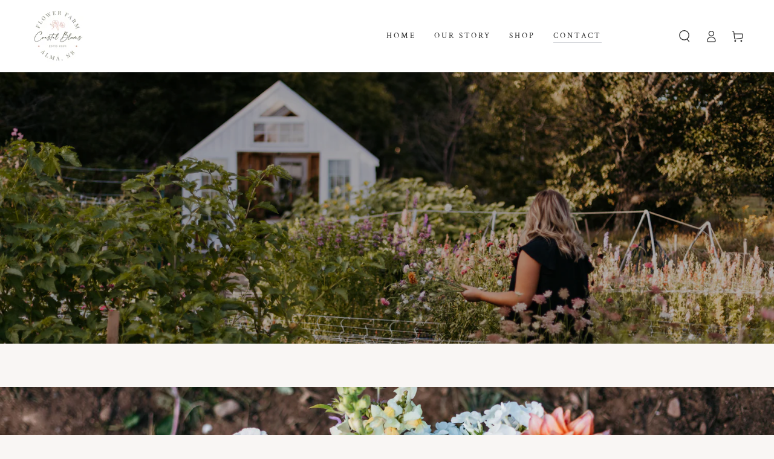

--- FILE ---
content_type: text/css
request_url: https://coastalblooms.ca/cdn/shop/t/2/assets/section-image-with-text-overlay.css?v=39662835837672859531652797874
body_size: -111
content:
.image-with-text__text--colored{color:rgba(var(--color-foreground),.7)}.image-with-text__text--colored.rte a{color:rgb(var(--color-link));background-image:linear-gradient(to top,rgb(var(--color-border)) 0px 0px),linear-gradient(to top,transparent 0px,transparent 0px)}.banner--overlay{position:relative;display:flex;justify-content:center}@media screen and (min-width: 750px){.banner--flex-start{justify-content:flex-start}.banner--flex-end{justify-content:flex-end}}.banner--overlay .banner__content{width:85%;height:auto;margin:0;z-index:1;background-color:rgba(var(--color-overlay),var(--color-overlay-opacity))}@media screen and (min-width: 750px){.banner--overlay .banner__content{width:50%;height:100%}}.banner--overlay .banner__box{width:100%}@media screen and (min-width: 750px){.banner--overlay .banner__box{padding:0}}.banner--overlay .banner__trigger{display:block;position:absolute;top:70%;pointer-events:none}[data-animate-image] .banner--overlay .banner__content{opacity:0}[data-animate-image] .banner--overlay .banner__box{opacity:0;transform:translateY(10%)}@media screen and (min-width: 750px){[data-animate-image] .banner--overlay .banner__media .media-wrapper{transition:transform var(--duration-animate) ease}[data-animate-image] .banner--overlay .banner__trigger[animate]~.banner__media .media-wrapper{transform:scale(1.2) translateY(5%)}}[data-animate-image] .banner--overlay .banner__trigger[animate]~.banner__content,.no-js [data-animate-image] .banner--overlay .banner__content{opacity:1}[data-animate-image] .banner--overlay .banner__trigger[animate]~.banner__content{transition-property:opacity;transition-timing-function:ease;transition-duration:var(--duration-long)}[data-animate-image] .banner--overlay .banner__trigger[animate]~.banner__content .banner__box,.no-js [data-animate-image] .banner--overlay .banner__content .banner__box{opacity:1;transform:translateY(0)}[data-animate-image] .banner--overlay .banner__trigger[animate]~.banner__content .banner__box{transition-property:opacity,transform;transition-timing-function:ease;transition-duration:var(--duration-long)}[data-animate-image] .banner--overlay .banner__trigger[animate]~.banner__content,[data-animate-image] .banner--overlay .banner__trigger[animate]~.banner__content .banner__box{transition-delay:.5s}@media screen and (max-width: 749px){.banner-mobile--text_overlay .banner__content{padding:0;bottom:7.5%;left:auto;top:auto}.banner-mobile--image_first{flex-direction:column-reverse}.banner-mobile--image_first .banner__content{position:relative;width:100%;padding:0}.page-width--full-width .banner-mobile--image_first .banner__content{padding:0 5%}.banner-mobile--image_first .banner__box{padding:3rem 0}.banner-mobile--image_first .banner__trigger{top:0;left:0;width:100%;height:100%}}
/*# sourceMappingURL=/cdn/shop/t/2/assets/section-image-with-text-overlay.css.map?v=39662835837672859531652797874 */


--- FILE ---
content_type: text/css
request_url: https://coastalblooms.ca/cdn/shop/t/2/assets/section-map.css?v=153289306929497651841652797902
body_size: -532
content:
.banner__map {
  z-index: 5;
  position: absolute;
  top: 0;
  left: 0;
  width: 100%;
  height: 100%;
  overflow: hidden;
}

@media screen and (min-width: 750px) {
  [data-animate-image] .banner--overlay .banner__map > div {
    transition: transform var(--duration-animate) ease;
  }
  
  [data-animate-image] .banner--overlay .banner__trigger[animate] ~ .banner__map > div {
    transform: scale(1.2) translate(0%, 5%);
  }
}

--- FILE ---
content_type: text/css
request_url: https://coastalblooms.ca/cdn/shop/t/2/assets/section-contact-form.css?v=160933789680783367071652797868
body_size: -363
content:
.contact img{max-width:100%}.contact .field{margin-bottom:1.5rem}@media screen and (min-width: 750px){.contact .field{margin-bottom:2rem}}.contact__button{margin-top:3rem}@media screen and (min-width: 750px){.contact__button{margin-top:4rem}}@media screen and (min-width: 750px){.contact.page-width--inner .contact__fields{display:grid;grid-template-columns:repeat(2,1fr);grid-column-gap:2rem}}.grecaptcha-badge{visibility:hidden}.contact__list{padding-top:5rem;line-height:calc(1 + .5 / var(--font-body-scale));display:flex;flex-wrap:wrap;column-gap:2rem;row-gap:4rem}@media screen and (min-width: 750px){.contact__list{padding-top:0;padding-inline-start:6rem}}.contact__list>li{flex:0 0 100%}.contact__list h3{margin-top:0;margin-bottom:1rem;line-height:calc(1 + .2/max(1,var(--font-heading-scale)))}.contact__list .link{padding-bottom:.2rem}.contact__list .list-social{padding-top:.5rem}@media screen and (max-width: 749px){.contact .grid .grid__item{width:100%;max-width:100%}.contact__list>li{flex:1 0 calc(50% - 1rem)}}@media screen and (max-width: 480px){.contact__list>li{flex:0 0 100%}}
/*# sourceMappingURL=/cdn/shop/t/2/assets/section-contact-form.css.map?v=160933789680783367071652797868 */


--- FILE ---
content_type: text/css
request_url: https://coastalblooms.ca/cdn/shop/t/2/assets/component-sticky-header.css?v=141150667958166133001652797880
body_size: -378
content:
.shopify-section-header-sticky{z-index:100;position:sticky;top:0}.shopify-section-header-sticky .header-wrapper--border-bottom{box-shadow:none}.shopify-section-header-sticky:not(.shopify-section-header-hidden) .header:after{content:"";position:absolute;right:5%;bottom:0;left:5%;z-index:-2;height:2rem;border-radius:100%;box-shadow:0 0 4rem rgba(var(--color-foreground),.2)}.shopify-section-header-hidden{transform:translateY(calc(-100% - .1rem))}@media screen and (min-width: 990px){.shopify-section-header-sticky .header--has-menu:not(.header--middle-left,.header--center-split){grid-template-areas:"navigation heading icons";grid-template-columns:1fr auto 1fr;column-gap:2rem;padding-bottom:1rem}.shopify-section-header-sticky .header--top-center>.header__search{display:none}.shopify-section-header-sticky .header--top-center *>.header__search{display:block}.shopify-section-header-sticky .header--has-menu:not(.header--middle-left,.header--center-split) header-drawer{display:block}.shopify-section-header-sticky .header--has-menu:not(.header--middle-left,.header--center-split) .header__inline-menu{display:none}}
/*# sourceMappingURL=/cdn/shop/t/2/assets/component-sticky-header.css.map?v=141150667958166133001652797880 */
